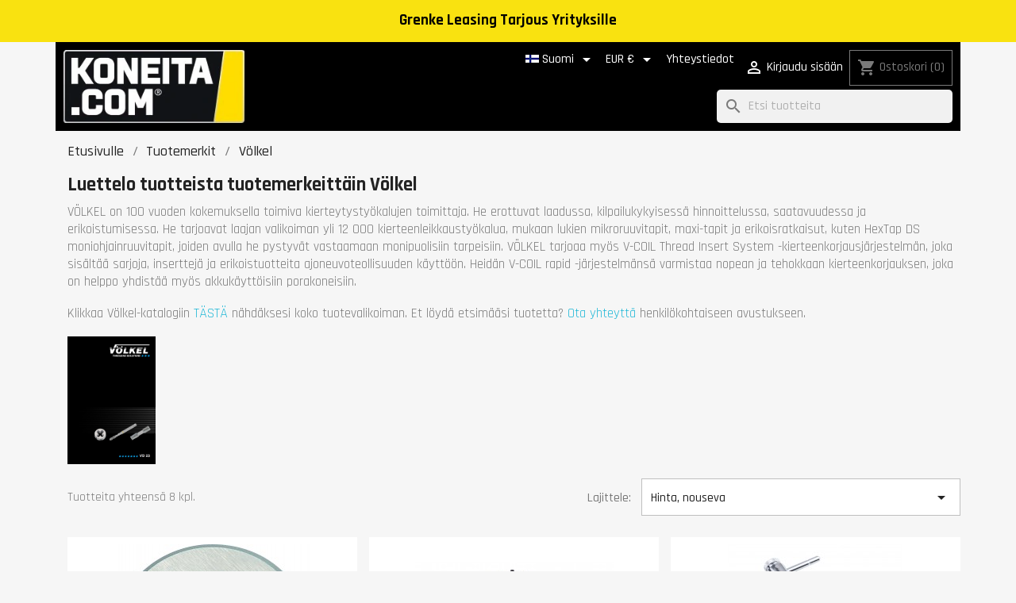

--- FILE ---
content_type: text/html; charset=utf-8
request_url: https://koneita.com/fi/brand/5-volkel
body_size: 14576
content:
<!doctype html>
<html lang="fi-FI">

  <head>
    
      
  <meta charset="utf-8">


  <meta http-equiv="x-ua-compatible" content="ie=edge">



  <title>Völkel Kierteytystyökalut - Koneita.com</title>
  <link rel="preconnect" href="https://fonts.googleapis.com">
  <link rel="preconnect" href="https://fonts.gstatic.com" crossorigin>
  <link href="https://fonts.googleapis.com/css2?family=Rajdhani:wght@300;400;500;600;700&display=swap" rel="stylesheet">
  
    <script data-keepinline="true">
    var cdcGtmApi = '//koneita.com/fi/module/cdc_googletagmanager/async';
    var ajaxShippingEvent = 1;
    var ajaxPaymentEvent = 1;

/* datalayer */
dataLayer = window.dataLayer || [];
    let cdcDatalayer = {"event":"manufacturer","pageCategory":"manufacturer","ecommerce":{"currency":"EUR"},"google_tag_params":{"ecomm_pagetype":"other"}};
    dataLayer.push(cdcDatalayer);

/* call to GTM Tag */
    (function(w,d,s,l,i){w[l]=w[l]||[];w[l].push({'gtm.start':
new Date().getTime(),event:'gtm.js'});var f=d.getElementsByTagName(s)[0],
j=d.createElement(s),dl=l!='dataLayer'?'&l='+l:'';j.async=true;j.src=
'https://analytics.koneita.com/odzuhbgl.js?id='+i+dl;f.parentNode.insertBefore(j,f);
})(window,document,'script','dataLayer','GTM-M36Q5S3');

/* async call to avoid cache system for dynamic data */
var cdcgtmreq = new XMLHttpRequest();
cdcgtmreq.onreadystatechange = function() {
    if (cdcgtmreq.readyState == XMLHttpRequest.DONE ) {
        if (cdcgtmreq.status == 200) {
          	var datalayerJs = cdcgtmreq.responseText;
            try {
                var datalayerObj = JSON.parse(datalayerJs);
                dataLayer = dataLayer || [];
                dataLayer.push(datalayerObj);
            } catch(e) {
               console.log("[CDCGTM] error while parsing json");
            }

                    }
        dataLayer.push({
          'event': 'datalayer_ready'
        });
    }
};
cdcgtmreq.open("GET", "//koneita.com/fi/module/cdc_googletagmanager/async?action=user" /*+ "?" + new Date().getTime()*/, true);
cdcgtmreq.setRequestHeader('X-Requested-With', 'XMLHttpRequest');
cdcgtmreq.send();
</script>
  
  <meta name="description" content="Laaja valikoima yli 12 000 kierteenleikkaustyökalua, mukaan lukien mikroruuvitapit, maxi-tapit ja erikoisratkaisut, kuten HexTap DS moniohjainruuvitapit, joiden avulla he pystyvät vastaamaan monipuolisiin tarpeisiin.">
  <meta name="keywords" content="">
        <link rel="canonical" href="https://koneita.com/fi/brand/5-volkel">
    
          <link rel="alternate" href="https://koneita.com/en/brand/5-volkel" hreflang="en-us">
          <link rel="alternate" href="https://koneita.com/fi/brand/5-volkel" hreflang="fi">
          <link rel="alternate" href="https://koneita.com/et/brand/5-volkel" hreflang="et-ee">
          <link rel="alternate" href="https://koneita.com/sv/brand/5-volkel" hreflang="sv-se">
          <link rel="alternate" href="https://koneita.com/lv/brand/5-volkel" hreflang="lv-lv">
          <link rel="alternate" href="https://koneita.com/lt/brand/5-volkel" hreflang="lt-lt">
          <link rel="alternate" href="https://koneita.com/da/brand/5-volkel" hreflang="da-dk">
      
  
  
    <script type="application/ld+json">
  {
    "@context": "https://schema.org",
    "@type": "Organization",
    "name" : "Koneita.com",
    "url" : "https://koneita.com/fi/"
         ,"logo": {
        "@type": "ImageObject",
        "url":"https://koneita.com/img/logo-1742208657.jpg"
      }
      }
</script>

<script type="application/ld+json">
  {
    "@context": "https://schema.org",
    "@type": "WebPage",
    "isPartOf": {
      "@type": "WebSite",
      "url":  "https://koneita.com/fi/",
      "name": "Koneita.com"
    },
    "name": "Völkel Kierteytystyökalut - Koneita.com",
    "url":  "https://koneita.com/fi/brand/5-volkel"
  }
</script>


  <script type="application/ld+json">
    {
      "@context": "https://schema.org",
      "@type": "BreadcrumbList",
      "itemListElement": [
                  {
            "@type": "ListItem",
            "position": 1,
            "name": "Etusivulle",
            "item": "https://koneita.com/fi/"
          },                  {
            "@type": "ListItem",
            "position": 2,
            "name": "Tuotemerkit",
            "item": "https://koneita.com/fi/manufacturers"
          },                  {
            "@type": "ListItem",
            "position": 3,
            "name": "Völkel",
            "item": "https://koneita.com/fi/brand/5-volkel"
          }              ]
    }
  </script>
  
  
  
  <script type="application/ld+json">
  {
    "@context": "https://schema.org",
    "@type": "ItemList",
    "itemListElement": [
          {
        "@type": "ListItem",
        "position": 1,
        "name": "Völkel Kierreleuka HSS",
        "url": "https://koneita.com/fi/kierteytys/2607-688-kierreleuka-hss.html#/380-kierreleuka-m10x15_din223"
      },          {
        "@type": "ListItem",
        "position": 2,
        "name": "Kierrepakan väännin",
        "url": "https://koneita.com/fi/voelkel/3432-2889-kierrepakan-vaeaennin.html#/1240-kierreleuka-size_38_x_14mm_m12_14"
      },          {
        "@type": "ListItem",
        "position": 3,
        "name": "Kierretapinväännin räikällä M3-M10 / 250mm",
        "url": "https://koneita.com/fi/kierretapit/2933-no10-m3-m10-kierretappivaeaentioe-raeikaellae-250mm-tap-holder-with-ratchet.html"
      },          {
        "@type": "ListItem",
        "position": 4,
        "name": "Völkel Konekierretappi, 150mm pitkä, Läpireiälle",
        "url": "https://koneita.com/fi/kierteytys/2614-754-konekierretappi-150mm-pitka-lapireialle.html#/407-kierretapin_koko-m8x125_din371"
      },          {
        "@type": "ListItem",
        "position": 5,
        "name": "Völkel Konekierretappi, 150mm pitkä, pohjareiälle",
        "url": "https://koneita.com/fi/kierteytys/2615-755-konekierretappi-150mm-pitka-pohjareialle.html#/402-kierretapin_koko-m10x15_din371"
      },          {
        "@type": "ListItem",
        "position": 6,
        "name": "M3-M10  Porakierretappisarja 7kpl",
        "url": "https://koneita.com/fi/voelkel/3367-reikajyrsinterasetti.html"
      },          {
        "@type": "ListItem",
        "position": 7,
        "name": "Völkel M3-M12 HSS-E Kierretappi-porasarja",
        "url": "https://koneita.com/fi/kierretapit/2233-m3-m12-hss-e-kierretappi-porasarja.html"
      },          {
        "@type": "ListItem",
        "position": 8,
        "name": "Völkel M3-M12 HSS-E Pohjakierretappi-porasarja",
        "url": "https://koneita.com/fi/kierretapit/2234-m3-m12-hss-e-pohjakierretappi-porasarja.html"
      }        ]
  }
</script>

  
  
    
  

  
    <meta property="og:title" content="Völkel Kierteytystyökalut - Koneita.com" />
    <meta property="og:description" content="Laaja valikoima yli 12 000 kierteenleikkaustyökalua, mukaan lukien mikroruuvitapit, maxi-tapit ja erikoisratkaisut, kuten HexTap DS moniohjainruuvitapit, joiden avulla he pystyvät vastaamaan monipuolisiin tarpeisiin." />
    <meta property="og:url" content="https://koneita.com/fi/brand/5-volkel" />
    <meta property="og:site_name" content="Koneita.com" />
    <meta property="og:type" content="website" />    



  <meta name="viewport" content="width=device-width, initial-scale=1">



  <link rel="icon" type="image/vnd.microsoft.icon" href="https://koneita.com/img/favicon.ico?1742208657">
  <link rel="shortcut icon" type="image/x-icon" href="https://koneita.com/img/favicon.ico?1742208657">



    <link rel="stylesheet" href="https://koneita.com/themes/child_classic/assets/cache/theme-a268b1259.css" type="text/css" media="all">




   
 

  <script type="text/javascript">
        var cb_isDesktop = 1;
        var klCustomer = null;
        var klarnapayment = {"interoperability":{"locale":"fi-FI","environment":"production","clientId":"K6759510"},"interoperabilityUrl":"https:\/\/koneita.com\/fi\/module\/klarnapayment\/interoperability"};
        var pixel_ids = "165119287566261";
        var pp_custom_add_to_cart = "";
        var pp_enhanced_cache = 0;
        var pp_event_debug = "0";
        var prestashop = {"cart":{"products":[],"totals":{"total":{"type":"total","label":"Yhteens\u00e4","amount":0,"value":"0,00\u00a0\u20ac"},"total_including_tax":{"type":"total","label":"Yhteens\u00e4 (sis. alv)","amount":0,"value":"0,00\u00a0\u20ac"},"total_excluding_tax":{"type":"total","label":"Yhteens\u00e4 (alv 0%)","amount":0,"value":"0,00\u00a0\u20ac"}},"subtotals":{"products":{"type":"products","label":"Summa","amount":0,"value":"0,00\u00a0\u20ac"},"discounts":null,"shipping":{"type":"shipping","label":"Toimitus","amount":0,"value":""},"tax":null},"products_count":0,"summary_string":"0 tuote(tta)","vouchers":{"allowed":1,"added":[]},"discounts":[],"minimalPurchase":0,"minimalPurchaseRequired":""},"currency":{"id":1,"name":"Euro","iso_code":"EUR","iso_code_num":"978","sign":"\u20ac"},"customer":{"lastname":"","firstname":"","email":"","birthday":"0000-00-00","newsletter":"0","newsletter_date_add":"0000-00-00 00:00:00","optin":"0","website":null,"company":null,"siret":null,"ape":null,"is_logged":false,"gender":{"type":null,"name":null},"addresses":[]},"country":{"id_zone":"2","id_currency":"0","call_prefix":"1","iso_code":"US","active":"0","contains_states":"1","need_identification_number":"0","need_zip_code":"1","zip_code_format":"NNNNN","display_tax_label":"0","name":{"1":"United States","2":"United States","3":"United States","4":"United States","5":"United States","6":"United States","7":"United States"},"id":21},"language":{"name":"Suomi (Finnish)","iso_code":"fi","locale":"fi-FI","language_code":"fi","active":"1","is_rtl":"0","date_format_lite":"Y-m-d","date_format_full":"Y-m-d H:i:s","id":2},"page":{"title":"","canonical":"https:\/\/koneita.com\/fi\/brand\/5-volkel","meta":{"title":"V\u00f6lkel Kierteytysty\u00f6kalut - Koneita.com","description":"Laaja valikoima yli 12 000 kierteenleikkausty\u00f6kalua, mukaan lukien mikroruuvitapit, maxi-tapit ja erikoisratkaisut, kuten HexTap DS moniohjainruuvitapit, joiden avulla he pystyv\u00e4t vastaamaan monipuolisiin tarpeisiin.","keywords":"","robots":"index"},"page_name":"manufacturer","body_classes":{"lang-fi":true,"lang-rtl":false,"country-US":true,"currency-EUR":true,"layout-full-width":true,"page-manufacturer":true,"tax-display-disabled":true,"page-customer-account":false,"manufacturer-id-5":true,"manufacturer-V\u00f6lkel":true},"admin_notifications":[],"password-policy":{"feedbacks":{"0":"Eritt\u00e4in heikko","1":"Heikko","2":"Keskim\u00e4\u00e4rin","3":"Vahva","4":"Eritt\u00e4in vahva","Straight rows of keys are easy to guess":"N\u00e4pp\u00e4imist\u00f6n vierekk\u00e4iset merkkijonot on helppo arvata","Short keyboard patterns are easy to guess":"Lyhyet n\u00e4pp\u00e4inkuviot on helppo arvata","Use a longer keyboard pattern with more turns":"K\u00e4yt\u00e4 pidemp\u00e4\u00e4 ja monimutkaisempaa salasanaa","Repeats like \"aaa\" are easy to guess":"Samat per\u00e4kk\u00e4iset merkit kuten 'aaa' ovat helppoja arvata","Repeats like \"abcabcabc\" are only slightly harder to guess than \"abc\"":"Toistot, kuten \"abcabcabc\" ovat vain hieman vaikeampi arvata kuin \"abc\"","Sequences like abc or 6543 are easy to guess":"Merkkijonot kuten \"abc\" tai \"6543\" ovat helposti arvattavissa","Recent years are easy to guess":"Viime vuodet on helppo arvata","Dates are often easy to guess":"P\u00e4iv\u00e4m\u00e4\u00e4r\u00e4t ovat usein helppoja arvata","This is a top-10 common password":"T\u00e4m\u00e4 on top-10 yleisin salasana","This is a top-100 common password":"T\u00e4m\u00e4 on top-100 yleisin salasana","This is a very common password":"T\u00e4m\u00e4 on hyvin yleinen salasana","This is similar to a commonly used password":"T\u00e4m\u00e4 on samankaltainen kuin yleisesti k\u00e4ytetty salasana","A word by itself is easy to guess":"Sana itsess\u00e4\u00e4n on helppo arvata","Names and surnames by themselves are easy to guess":"Nimet ja sukunimet itsess\u00e4\u00e4n on helppo arvata","Common names and surnames are easy to guess":"Yleiset nimet ja sukunimet ovat helppo arvata","Use a few words, avoid common phrases":"K\u00e4yt\u00e4 muutamia sanoja, v\u00e4lt\u00e4 yleisi\u00e4 lauseita","No need for symbols, digits, or uppercase letters":"Ei tarvitse symboleja, numeroita, tai isoja kirjaimia","Avoid repeated words and characters":"V\u00e4lt\u00e4 toistuvia sanoja ja merkkej\u00e4","Avoid sequences":"V\u00e4lt\u00e4 toistuvuutta","Avoid recent years":"V\u00e4lt\u00e4 viimeisi\u00e4 vuosia","Avoid years that are associated with you":"V\u00e4lt\u00e4 vuosia jotka liittyv\u00e4t sinuun","Avoid dates and years that are associated with you":"V\u00e4lt\u00e4 p\u00e4iv\u00e4m\u00e4\u00e4ri\u00e4 ja vuosia jotka liittyv\u00e4t sinuun","Capitalization doesn't help very much":"Ison kirjaimen asettaminen ei auta paljoa","All-uppercase is almost as easy to guess as all-lowercase":"Kaikki isolla kirjaimella on l\u00e4hes yht\u00e4 helppo arvata kuin kaikki pienill\u00e4 kirjaimilla","Reversed words aren't much harder to guess":"Takaperin kirjoitetut sanat eiv\u00e4t ole vaikeita arvata","Predictable substitutions like '@' instead of 'a' don't help very much":"Ennalta arvattavissa olevat vastineet kuten '@' sijaan 'a' eiv\u00e4t auta kovinkaan paljon","Add another word or two. Uncommon words are better.":"Lis\u00e4\u00e4 sana tai kaksi. Harvinaiset sanat ovat parempia."}}},"shop":{"name":"Koneita.com","logo":"https:\/\/koneita.com\/img\/logo-1742208657.jpg","stores_icon":"https:\/\/koneita.com\/img\/logo_stores.png","favicon":"https:\/\/koneita.com\/img\/favicon.ico"},"core_js_public_path":"\/themes\/","urls":{"base_url":"https:\/\/koneita.com\/","current_url":"https:\/\/koneita.com\/fi\/brand\/5-volkel","shop_domain_url":"https:\/\/koneita.com","img_ps_url":"https:\/\/koneita.com\/img\/","img_cat_url":"https:\/\/koneita.com\/img\/c\/","img_lang_url":"https:\/\/koneita.com\/img\/l\/","img_prod_url":"https:\/\/koneita.com\/img\/p\/","img_manu_url":"https:\/\/koneita.com\/img\/m\/","img_sup_url":"https:\/\/koneita.com\/img\/su\/","img_ship_url":"https:\/\/koneita.com\/img\/s\/","img_store_url":"https:\/\/koneita.com\/img\/st\/","img_col_url":"https:\/\/koneita.com\/img\/co\/","img_url":"https:\/\/koneita.com\/themes\/child_classic\/assets\/img\/","css_url":"https:\/\/koneita.com\/themes\/child_classic\/assets\/css\/","js_url":"https:\/\/koneita.com\/themes\/child_classic\/assets\/js\/","pic_url":"https:\/\/koneita.com\/upload\/","theme_assets":"https:\/\/koneita.com\/themes\/child_classic\/assets\/","theme_dir":"https:\/\/koneita.com\/themes\/child_classic\/","pages":{"address":"https:\/\/koneita.com\/fi\/address","addresses":"https:\/\/koneita.com\/fi\/addresses","authentication":"https:\/\/koneita.com\/fi\/login","manufacturer":"https:\/\/koneita.com\/fi\/manufacturers","cart":"https:\/\/koneita.com\/fi\/cart","category":"https:\/\/koneita.com\/fi\/index.php?controller=category","cms":"https:\/\/koneita.com\/fi\/index.php?controller=cms","contact":"https:\/\/koneita.com\/fi\/yhteydenottolomake","discount":"https:\/\/koneita.com\/fi\/discount","guest_tracking":"https:\/\/koneita.com\/fi\/guest-tracking","history":"https:\/\/koneita.com\/fi\/order-history","identity":"https:\/\/koneita.com\/fi\/identity","index":"https:\/\/koneita.com\/fi\/","my_account":"https:\/\/koneita.com\/fi\/my-account","order_confirmation":"https:\/\/koneita.com\/fi\/order-confirmation","order_detail":"https:\/\/koneita.com\/fi\/order-detail","order_follow":"https:\/\/koneita.com\/fi\/order-follow","order":"https:\/\/koneita.com\/fi\/order","order_return":"https:\/\/koneita.com\/fi\/index.php?controller=order-return","order_slip":"https:\/\/koneita.com\/fi\/order-slip","pagenotfound":"https:\/\/koneita.com\/fi\/page-not-found","password":"https:\/\/koneita.com\/fi\/password-recovery","pdf_invoice":"https:\/\/koneita.com\/fi\/pdf-lasku","pdf_order_return":"https:\/\/koneita.com\/fi\/index.php?controller=pdf-order-return","pdf_order_slip":"https:\/\/koneita.com\/fi\/pdf-order-slip","prices_drop":"https:\/\/koneita.com\/fi\/alennuksessa","product":"https:\/\/koneita.com\/fi\/index.php?controller=product","registration":"https:\/\/koneita.com\/fi\/index.php?controller=registration","search":"https:\/\/koneita.com\/fi\/search","sitemap":"https:\/\/koneita.com\/fi\/sivukartta","stores":"https:\/\/koneita.com\/fi\/myymalat","supplier":"https:\/\/koneita.com\/fi\/supplier","new_products":"https:\/\/koneita.com\/fi\/uudet-tuotteet","brands":"https:\/\/koneita.com\/fi\/manufacturers","register":"https:\/\/koneita.com\/fi\/index.php?controller=registration","order_login":"https:\/\/koneita.com\/fi\/order?login=1"},"alternative_langs":{"en-us":"https:\/\/koneita.com\/en\/brand\/5-volkel","fi":"https:\/\/koneita.com\/fi\/brand\/5-volkel","et-ee":"https:\/\/koneita.com\/et\/brand\/5-volkel","sv-se":"https:\/\/koneita.com\/sv\/brand\/5-volkel","lv-lv":"https:\/\/koneita.com\/lv\/brand\/5-volkel","lt-lt":"https:\/\/koneita.com\/lt\/brand\/5-volkel","da-dk":"https:\/\/koneita.com\/da\/brand\/5-volkel"},"actions":{"logout":"https:\/\/koneita.com\/fi\/?mylogout="},"no_picture_image":{"bySize":{"small_default":{"url":"https:\/\/koneita.com\/img\/p\/fi-default-small_default.jpg","width":98,"height":98},"cart_default":{"url":"https:\/\/koneita.com\/img\/p\/fi-default-cart_default.jpg","width":125,"height":125},"home_default":{"url":"https:\/\/koneita.com\/img\/p\/fi-default-home_default.jpg","width":250,"height":250},"medium_default":{"url":"https:\/\/koneita.com\/img\/p\/fi-default-medium_default.jpg","width":452,"height":452},"large_default":{"url":"https:\/\/koneita.com\/img\/p\/fi-default-large_default.jpg","width":800,"height":800}},"small":{"url":"https:\/\/koneita.com\/img\/p\/fi-default-small_default.jpg","width":98,"height":98},"medium":{"url":"https:\/\/koneita.com\/img\/p\/fi-default-home_default.jpg","width":250,"height":250},"large":{"url":"https:\/\/koneita.com\/img\/p\/fi-default-large_default.jpg","width":800,"height":800},"legend":""}},"configuration":{"display_taxes_label":false,"display_prices_tax_incl":true,"is_catalog":false,"show_prices":true,"opt_in":{"partner":false},"quantity_discount":{"type":"discount","label":"M\u00e4\u00e4r\u00e4alennus"},"voucher_enabled":1,"return_enabled":0},"field_required":[],"breadcrumb":{"links":[{"title":"Etusivulle","url":"https:\/\/koneita.com\/fi\/"},{"title":"Tuotemerkit","url":"https:\/\/koneita.com\/fi\/manufacturers"},{"title":"V\u00f6lkel","url":"https:\/\/koneita.com\/fi\/brand\/5-volkel"}],"count":3},"link":{"protocol_link":"https:\/\/","protocol_content":"https:\/\/"},"time":1768555363,"static_token":"6a0f109ba8f8e095f8d36e82d2b6f4d5","token":"b1cd523d6310ffd25dca703a67c451a1","debug":false};
        var psemailsubscription_subscription = "https:\/\/koneita.com\/fi\/module\/ps_emailsubscription\/subscription";
        var psr_icon_color = "#232323";
        var single_event_tracking = 0;
      </script>



  <script>
                var jprestaUpdateCartDirectly = 1;
                var jprestaUseCreativeElements = 0;
                </script><script>
pcRunDynamicModulesJs = function() {
// Autoconf - 2025-10-02T14:42:22+00:00
// blockwishlist
prestashop.customer=prestashop_pc.customer;

if (typeof productsAlreadyTagged != 'undefined' && Array.isArray(productsAlreadyTagged) && productsAlreadyTagged.length > 0) {
    productsAlreadyTagged.forEach(function (product) {
        if (!product || !product.id_product) {
            return; // skip if product is invalid
        }

        let selector = null;

        if (prestashop.page && prestashop.page.page_name === 'product') {
            // On product page: match only current product
            const currentProductId = document.getElementById('product_page_product_id')?.value;
            if (String(currentProductId) === String(product.id_product)) {
                selector = 'button.wishlist-button-add';
            } else {
                return; // not the current product
            }
        } else {
            // On other pages (listings, etc.)
            selector = `[data-id-product="${product.id_product}"] .wishlist-button-add`;
        }

        if (!selector) return;

        const elements = document.querySelectorAll(selector);
        elements.forEach(function (element) {
            const vueInstance = element.__vue__;
            if (vueInstance && typeof vueInstance.toggleCheck === 'function') {
                try {
                    // Mark as already in wishlist
                    vueInstance.toggleCheck();
                    // Assign wishlist id
                    vueInstance.idList = parseInt(product.id_wishlist) || null;
                } catch (e) {
                    console.error('Wishlist toggle failed:', e, product, element);
                }
            }
        });
    });
}


// ps_shoppingcart
// Cart is refreshed from HTML to be faster
// productcomments
if ($.fn.rating) $('input.star').rating();
if ($.fn.rating) $('.auto-submit-star').rating();
if ($.fn.fancybox) $('.open-comment-form').fancybox({'hideOnContentClick': false});
// ets_geolocation
$(document).on('click', '.ets_geo_btn_submit_apply', function(evt) {
  document.cookie = "jpresta_cache_context=;path=/;expires=Thu, 01 Jan 1970 00:00:00 GMT";
});
};</script>
<script
        defer
        data-environment='production'
        src='https://js.klarna.com/web-sdk/v1/klarna.js'
        data-client-instance-name="klarnapaymentsdkscript"
></script>




    
  </head>

  <body id="manufacturer" class="lang-fi country-us currency-eur layout-full-width page-manufacturer tax-display-disabled manufacturer-id-5 manufacturer-volkel hide-menu">

    
    
      <!-- Google Tag Manager (noscript) -->
<noscript><iframe src="https://www.googletagmanager.com/ns.html?id=GTM-M36Q5S3"
height="0" width="0" style="display:none;visibility:hidden"></iframe></noscript>
<!-- End Google Tag Manager (noscript) -->

    

    <main>
      
              

      <header id="header">
        
          
  <div class="header-banner">
    <div class="cb displayBanner clearfix" data-hook="displayBanner">
									<div class="cb-wrapper w-14 type-1" data-wrapper="14">
										<div id="cb-13" class="cb-item">
										<div class="cb-item-content">
																			<div class="custom-html">
								<div style="background-color: #f9e210; width: 100%; position: fixed; padding: 0.8em; z-index: 11; font-weight: bold; font-size: 120%; color: #555;"><span style="color: #010101;"><a href="https://koneita.com/fi/content/21-grenke-leasing-yrityksille"><span style="color: #010101;">Grenke Leasing Tarjous Yrityksille</span></a></span></div>
<div style="background-color: #f9e210; width: 100%; visibility: hidden; padding: 0.8em; font-weight: bold; font-size: 120%;">Grenke Leasing Tarjous Yrityksille</div>							</div>
											</div>
				</div>
								</div>
	</div>

  </div>


<div class='container'>
<div class='row'>
<div class='header-wrapper'>
  <div class="hidden-md-up" id="menu-icon">
    <span>Kieli: </span>
    <img class="lang-flag" src="https://koneita.com/img/l/2.jpg"/>
    <span style='text-transform: lowercase'>, Toimitus </span>
          <span>United States</span>
        <span style='text-transform: lowercase'>, Valuutta: </span>
    <span class='currency'>€</span>
    <a href='#' style='float: right; border-left: 1px solid #999; margin-left: 5px; padding-left: 7px;'><i class="material-icons d-inline">settings</i></a>
  </div>

  <div class="header-logo">
            
  <a href="https://koneita.com/fi/">
    <img
      class="logo img-fluid"
      src="https://koneita.com/img/logo-1742208657.jpg"
      alt="Koneita.com"
      width="271"
      height="110">
  </a>

        </div>

  <div class='display-nav1'><div>
    <div id="dyn696a03634e91d" class="dynhook pc_hookDisplayNav1_85" data-module="85" data-hook="DisplayNav1" data-hooktype="m" data-hookargs="altern=1^"><div class="loadingempty"></div></div> <div id="_desktop_language_selector">
 <div class="language-selector-wrapper">
   <span id="language-selector-label" class="hidden-md-up">Kieli:</span>
   <div class="language-selector dropdown js-dropdown">
     <button data-toggle="dropdown" class="hidden-sm-down btn-unstyle" aria-haspopup="true" aria-expanded="false" aria-label="Kielivalikko">
       <span class="expand-more"><img class="lang-flag" src="https://koneita.com/img/l/2.jpg"/> Suomi</span>
       <i class="material-icons expand-more">&#xE5C5;</i>
     </button>
     <ul class="dropdown-menu hidden-sm-down" aria-labelledby="language-selector-label">
                <li >
           <a href="https://koneita.com/en/brand/5-volkel" class="dropdown-item" data-iso-code="en"><img class="lang-flag" src="https://koneita.com/img/l/1.jpg" loading="lazy"/> English</a>
         </li>
                <li  class="current" >
           <a href="https://koneita.com/fi/brand/5-volkel" class="dropdown-item" data-iso-code="fi"><img class="lang-flag" src="https://koneita.com/img/l/2.jpg" loading="lazy"/> Suomi</a>
         </li>
                <li >
           <a href="https://koneita.com/et/brand/5-volkel" class="dropdown-item" data-iso-code="et"><img class="lang-flag" src="https://koneita.com/img/l/3.jpg" loading="lazy"/> Eesti keel</a>
         </li>
                <li >
           <a href="https://koneita.com/sv/brand/5-volkel" class="dropdown-item" data-iso-code="sv"><img class="lang-flag" src="https://koneita.com/img/l/4.jpg" loading="lazy"/> Svenska</a>
         </li>
                <li >
           <a href="https://koneita.com/lv/brand/5-volkel" class="dropdown-item" data-iso-code="lv"><img class="lang-flag" src="https://koneita.com/img/l/5.jpg" loading="lazy"/> Latviešu valoda</a>
         </li>
                <li >
           <a href="https://koneita.com/lt/brand/5-volkel" class="dropdown-item" data-iso-code="lt"><img class="lang-flag" src="https://koneita.com/img/l/6.jpg" loading="lazy"/> Lietuvių kalba</a>
         </li>
                <li >
           <a href="https://koneita.com/da/brand/5-volkel" class="dropdown-item" data-iso-code="da"><img class="lang-flag" src="https://koneita.com/img/l/7.jpg" loading="lazy"/> Dansk</a>
         </li>
            </ul>
     <select class="link hidden-md-up" aria-labelledby="language-selector-label">
                <option value="https://koneita.com/en/brand/5-volkel" data-iso-code="en">
           English
         </option>
                <option value="https://koneita.com/fi/brand/5-volkel" selected="selected" data-iso-code="fi">
           Suomi
         </option>
                <option value="https://koneita.com/et/brand/5-volkel" data-iso-code="et">
           Eesti keel
         </option>
                <option value="https://koneita.com/sv/brand/5-volkel" data-iso-code="sv">
           Svenska
         </option>
                <option value="https://koneita.com/lv/brand/5-volkel" data-iso-code="lv">
           Latviešu valoda
         </option>
                <option value="https://koneita.com/lt/brand/5-volkel" data-iso-code="lt">
           Lietuvių kalba
         </option>
                <option value="https://koneita.com/da/brand/5-volkel" data-iso-code="da">
           Dansk
         </option>
            </select>
   </div>
 </div>
</div>
<div id="_desktop_currency_selector">
  <div class="currency-selector dropdown js-dropdown">
    <span id="currency-selector-label">Valuutta:</span>
    <button data-toggle="dropdown" class="hidden-sm-down btn-unstyle" aria-haspopup="true" aria-expanded="false" aria-label="Valuuttavalikko">
      <span class="expand-more _gray-darker">EUR €</span>
      <i class="material-icons expand-more">&#xE5C5;</i>
    </button>
    <ul class="dropdown-menu hidden-sm-down" aria-labelledby="currency-selector-label">
              <li >
          <a title="Dansk krona" rel="nofollow" href="https://koneita.com/fi/brand/5-volkel?SubmitCurrency=1&amp;id_currency=3" class="dropdown-item">DKK</a>
        </li>
              <li  class="current" >
          <a title="Euro" rel="nofollow" href="https://koneita.com/fi/brand/5-volkel?SubmitCurrency=1&amp;id_currency=1" class="dropdown-item">EUR €</a>
        </li>
              <li >
          <a title="Svensk krona" rel="nofollow" href="https://koneita.com/fi/brand/5-volkel?SubmitCurrency=1&amp;id_currency=2" class="dropdown-item">SEK</a>
        </li>
          </ul>
    <select class="link hidden-md-up" aria-labelledby="currency-selector-label">
              <option value="https://koneita.com/fi/brand/5-volkel?SubmitCurrency=1&amp;id_currency=3">DKK</option>
              <option value="https://koneita.com/fi/brand/5-volkel?SubmitCurrency=1&amp;id_currency=1" selected="selected">EUR €</option>
              <option value="https://koneita.com/fi/brand/5-volkel?SubmitCurrency=1&amp;id_currency=2">SEK</option>
          </select>
  </div>
</div>
<div id="_desktop_contact_link">
  <div id="contact-link">
    <a href="//koneita.com/fi/content/9-yhteystiedot">Yhteystiedot</a>
  </div>
</div>

  </div></div>
  <div class='display-nav2'>
    <div id="dyn696a03635061c" class="dynhook pc_displayNav2_8" data-module="8" data-hook="displayNav2" data-hooktype="w" data-hookargs=""><div class="loadingempty"></div><div id="_desktop_user_info">
  <div class="user-info">
          <a
        href="https://koneita.com/fi/login?back=https%3A%2F%2Fkoneita.com%2Ffi%2Fbrand%2F5-volkel"
        title="Kirjaudu asiakastilillesi"
        rel="nofollow"
      >
        <i class="material-icons">&#xE7FF;</i>
        <span class="hidden-sm-down">Kirjaudu sisään</span>
      </a>
      </div>
</div>
</div><div id="_desktop_cart">
  <div class="blockcart cart-preview inactive" data-refresh-url="//koneita.com/fi/module/ps_shoppingcart/ajax">
    <div class="header">
              <i class="material-icons shopping-cart" aria-hidden="true">shopping_cart</i>
        <span class="hidden-sm-down">Ostoskori</span>
        <span class="cart-products-count">(0)</span>
          </div>
  </div>
</div>

  </div>

  <div id='menu-button'>
    <div></div>
    <div></div>
    <div></div>
  </div>

  <div class='search'>
    

<div class="menu js-top-menu position-static hidden-sm-down" id="_desktop_top_menu">
    
    
    <div class="clearfix"></div>
</div>
<div id="search_widget" class="search-widgets" data-search-controller-url="//koneita.com/fi/search">
  <form method="get" action="//koneita.com/fi/search">
    <input type="hidden" name="controller" value="search">
    <i class="material-icons search" aria-hidden="true">search</i>
    <input type="text" name="s" value="" placeholder="Etsi tuotteita" aria-label="Haku">
    <i class="clear close" aria-hidden="true"><div></div><div></div></i>
  </form>
</div>

  </div>

  


</div>

<div>

</div>

</div>
</div>
        
      </header>

      <section id="wrapper">
        
          
<aside id="notifications">
  <div class="notifications-container container">
    
    
    
      </div>
</aside>
        

        
        <div class="container">

          <div class="row">
            

            
  <div id="content-wrapper" class="js-content-wrapper col-xs-12">
    

    
      <nav data-depth="3" class="breadcrumb">
  <ol>
    
              
          <li>
                          <a href="https://koneita.com/fi/"><span>Etusivulle</span></a>
                      </li>
        
              
          <li>
                          <a href="https://koneita.com/fi/manufacturers"><span>Tuotemerkit</span></a>
                      </li>
        
              
          <li>
                          <span>Völkel</span>
                      </li>
        
          
  </ol>
</nav>
    

    
  <section id="main">

    
  <h1>Luettelo tuotteista tuotemerkeittäin Völkel</h1>
  <div id="manufacturer-short_description"></div>
  <div id="manufacturer-description"><p>VÖLKEL on 100 vuoden kokemuksella toimiva kierteytystyökalujen toimittaja. He erottuvat laadussa, kilpailukykyisessä hinnoittelussa, saatavuudessa ja erikoistumisessa. He tarjoavat laajan valikoiman yli 12 000 kierteenleikkaustyökalua, mukaan lukien mikroruuvitapit, maxi-tapit ja erikoisratkaisut, kuten HexTap DS moniohjainruuvitapit, joiden avulla he pystyvät vastaamaan monipuolisiin tarpeisiin. VÖLKEL tarjoaa myös V-COIL Thread Insert System -kierteenkorjausjärjestelmän, joka sisältää sarjoja, inserttejä ja erikoistuotteita ajoneuvoteollisuuden käyttöön. Heidän V-COIL rapid -järjestelmänsä varmistaa nopean ja tehokkaan kierteenkorjauksen, joka on helppo yhdistää myös akkukäyttöisiin porakoneisiin.</p>
<p>Klikkaa Völkel-katalogiin <a href="https://voelkel.com/media/8c/6a/0e/1675342445/VD%2023.pdf" target="_blank" rel="noreferrer noopener">TÄSTÄ </a>nähdäksesi koko tuotevalikoiman. Et löydä etsimääsi tuotetta? <a href="https://koneita.com/fi/content/9-yhteystiedot">Ota yhteyttä</a> henkilökohtaiseen avustukseen.</p>
<p><a href="https://voelkel.com/media/8c/6a/0e/1675342445/VD%2023.pdf" target="_blank" rel="noreferrer noopener"><img src="https://koneita.com/img/cms/Kuvat%C3%B5mmis%202023-05-12%20095942.jpg" alt="" width="111" height="161" /></a></p></div>


    
          
    
    

    <section id="products">
      
        
          <div id="js-product-list-top" class="row products-selection">
  <div class="col-lg-5 hidden-sm-down total-products">
          <p>Tuotteita yhteensä 8 kpl.</p>
      </div>
  <div class="col-lg-7">
    <div class="row sort-by-row">
      
        <span class="col-sm-3 col-md-5 hidden-sm-down sort-by">Lajittele:</span>
<div class="col-xs-12 col-sm-12 col-md-9 products-sort-order dropdown">
  <button
    class="btn-unstyle select-title"
    rel="nofollow"
    data-toggle="dropdown"
    aria-label="Lajittelu valinnan mukaan"
    aria-haspopup="true"
    aria-expanded="false">
    Hinta, nouseva    <i class="material-icons float-xs-right">&#xE5C5;</i>
  </button>
  <div class="dropdown-menu">
          <a
        rel="nofollow"
        href="https://koneita.com/fi/brand/5-volkel?order=product.position.asc"
        class="select-list js-search-link"
      >
        Merkitys
      </a>
          <a
        rel="nofollow"
        href="https://koneita.com/fi/brand/5-volkel?order=product.name.asc"
        class="select-list js-search-link"
      >
        Aakkosjärjestys
      </a>
          <a
        rel="nofollow"
        href="https://koneita.com/fi/brand/5-volkel?order=product.name.desc"
        class="select-list js-search-link"
      >
        Käänteinen aakkosjärjestys
      </a>
          <a
        rel="nofollow"
        href="https://koneita.com/fi/brand/5-volkel?order=product.price.asc"
        class="select-list current js-search-link"
      >
        Hinta, nouseva
      </a>
          <a
        rel="nofollow"
        href="https://koneita.com/fi/brand/5-volkel?order=product.price.desc"
        class="select-list js-search-link"
      >
        Hinta, laskeva
      </a>
      </div>
</div>
      
          </div>
  </div>
  <div class="col-sm-12 hidden-md-up text-sm-center showing">
    Näytetään 1-8 yht. 8 tuotteesta
  </div>
</div>
        

        
          <div class="hidden-sm-down">
            
          </div>
        

        
  <div id="js-product-list">
  
<div class="products">
             
 <div class="js-product product">
   <article class="product-miniature js-product-miniature" data-id-product="2607" data-id-product-attribute="688">

   
      <ul class="product-flags">
              </ul>
    

  

     <div class="thumbnail-container">
       <div class="thumbnail-top">
         
                        <a href="https://koneita.com/fi/kierteytys/2607-688-kierreleuka-hss.html#/380-kierreleuka-m10x15_din223" class="thumbnail product-thumbnail">
               <picture>
                                                   <img
                   src="https://koneita.com/9259-home_default/kierreleuka-hss.jpg"
                   alt="Völkel Kierreleuka HSS"
                   loading="lazy"
                   data-full-size-image-url="https://koneita.com/9259-large_default/kierreleuka-hss.jpg"
                 />
               </picture>
             </a>
                    
 
                </div>
      </div>
 
       <div class='product-description-wrapper'>
       <div class="product-description">
         
                        <h2 class="h3 product-title">Völkel Kierreleuka HSS</h2>
                    
 
         
         
                         
             <div class="product-price-and-shipping">
                
               
 
               <span class="price " aria-label="Hinta">
                                                     10,79 €
                                </span>
 
               
 
                            </div>
                    
 
          
         
           
         
       </div>
       </div>

      <section class="product-list-features features-">
              </section>
 
   </article>
 </div>
 
              
 <div class="js-product product">
   <article class="product-miniature js-product-miniature" data-id-product="3432" data-id-product-attribute="2889">

   
      <ul class="product-flags">
              </ul>
    

  

     <div class="thumbnail-container">
       <div class="thumbnail-top">
         
                        <a href="https://koneita.com/fi/voelkel/3432-2889-kierrepakan-vaeaennin.html#/1240-kierreleuka-size_38_x_14mm_m12_14" class="thumbnail product-thumbnail">
               <picture>
                                                   <img
                   src="https://koneita.com/14595-home_default/kierrepakan-vaeaennin.jpg"
                   alt="Kierrepakan väännin Völkel"
                   loading="lazy"
                   data-full-size-image-url="https://koneita.com/14595-large_default/kierrepakan-vaeaennin.jpg"
                 />
               </picture>
             </a>
                    
 
                </div>
      </div>
 
       <div class='product-description-wrapper'>
       <div class="product-description">
         
                        <h2 class="h3 product-title">Kierrepakan väännin</h2>
                    
 
         
         
                         
             <div class="product-price-and-shipping">
                
               
 
               <span class="price " aria-label="Hinta">
                                                     21,06 €
                                </span>
 
               
 
                            </div>
                    
 
          
         
           
         
       </div>
       </div>

      <section class="product-list-features features-">
              </section>
 
   </article>
 </div>
 
              
 <div class="js-product product">
   <article class="product-miniature js-product-miniature" data-id-product="2933" data-id-product-attribute="0">

   
      <ul class="product-flags">
              </ul>
    

  

     <div class="thumbnail-container">
       <div class="thumbnail-top">
         
                        <a href="https://koneita.com/fi/kierretapit/2933-no10-m3-m10-kierretappivaeaentioe-raeikaellae-250mm-tap-holder-with-ratchet.html" class="thumbnail product-thumbnail">
               <picture>
                                                   <img
                   src="https://koneita.com/14702-home_default/no10-m3-m10-kierretappivaeaentioe-raeikaellae-250mm-tap-holder-with-ratchet.jpg"
                   alt="Kierretapinväännin räikällä M3-M10 / 250mm"
                   loading="lazy"
                   data-full-size-image-url="https://koneita.com/14702-large_default/no10-m3-m10-kierretappivaeaentioe-raeikaellae-250mm-tap-holder-with-ratchet.jpg"
                 />
               </picture>
             </a>
                    
 
                </div>
      </div>
 
       <div class='product-description-wrapper'>
       <div class="product-description">
         
                        <h2 class="h3 product-title">Kierretapinväännin räikällä M3-M10 / 250mm</h2>
                    
 
         
         
                         
             <div class="product-price-and-shipping">
                
               
 
               <span class="price " aria-label="Hinta">
                                                     23,19 €
                                </span>
 
               
 
                            </div>
                    
 
          
         
           
         
       </div>
       </div>

      <section class="product-list-features features-">
              </section>
 
   </article>
 </div>
 
              
 <div class="js-product product">
   <article class="product-miniature js-product-miniature" data-id-product="2614" data-id-product-attribute="754">

   
      <ul class="product-flags">
              </ul>
    

  

     <div class="thumbnail-container">
       <div class="thumbnail-top">
         
                        <a href="https://koneita.com/fi/kierteytys/2614-754-konekierretappi-150mm-pitka-lapireialle.html#/407-kierretapin_koko-m8x125_din371" class="thumbnail product-thumbnail">
               <picture>
                                                   <img
                   src="https://koneita.com/9256-home_default/konekierretappi-150mm-pitka-lapireialle.jpg"
                   alt="Völkel Konekierretappi, 150mm pitkä, Läpireiälle"
                   loading="lazy"
                   data-full-size-image-url="https://koneita.com/9256-large_default/konekierretappi-150mm-pitka-lapireialle.jpg"
                 />
               </picture>
             </a>
                    
 
                </div>
      </div>
 
       <div class='product-description-wrapper'>
       <div class="product-description">
         
                        <h2 class="h3 product-title">Völkel Konekierretappi, 150mm pitkä, Läpireiälle</h2>
                    
 
         
         
                         
             <div class="product-price-and-shipping">
                
               
 
               <span class="price " aria-label="Hinta">
                                                     26,73 €
                                </span>
 
               
 
                            </div>
                    
 
          
         
           
         
       </div>
       </div>

      <section class="product-list-features features-">
              </section>
 
   </article>
 </div>
 
              
 <div class="js-product product">
   <article class="product-miniature js-product-miniature" data-id-product="2615" data-id-product-attribute="755">

   
      <ul class="product-flags">
              </ul>
    

  

     <div class="thumbnail-container">
       <div class="thumbnail-top">
         
                        <a href="https://koneita.com/fi/kierteytys/2615-755-konekierretappi-150mm-pitka-pohjareialle.html#/402-kierretapin_koko-m10x15_din371" class="thumbnail product-thumbnail">
               <picture>
                                                   <img
                   src="https://koneita.com/9257-home_default/konekierretappi-150mm-pitka-pohjareialle.jpg"
                   alt="Völkel Konekierretappi, 150mm pitkä, pohjareiälle"
                   loading="lazy"
                   data-full-size-image-url="https://koneita.com/9257-large_default/konekierretappi-150mm-pitka-pohjareialle.jpg"
                 />
               </picture>
             </a>
                    
 
                </div>
      </div>
 
       <div class='product-description-wrapper'>
       <div class="product-description">
         
                        <h2 class="h3 product-title">Völkel Konekierretappi, 150mm pitkä, pohjareiälle</h2>
                    
 
         
         
                         
             <div class="product-price-and-shipping">
                
               
 
               <span class="price " aria-label="Hinta">
                                                     37,65 €
                                </span>
 
               
 
                            </div>
                    
 
          
         
           
         
       </div>
       </div>

      <section class="product-list-features features-">
              </section>
 
   </article>
 </div>
 
              
 <div class="js-product product">
   <article class="product-miniature js-product-miniature" data-id-product="3367" data-id-product-attribute="0">

   
      <ul class="product-flags">
              </ul>
    

  

     <div class="thumbnail-container">
       <div class="thumbnail-top">
         
                        <a href="https://koneita.com/fi/voelkel/3367-reikajyrsinterasetti.html" class="thumbnail product-thumbnail">
               <picture>
                                                   <img
                   src="https://koneita.com/14168-home_default/reikajyrsinterasetti.jpg"
                   alt="Reikäjyrsinteräsetti 6 terää"
                   loading="lazy"
                   data-full-size-image-url="https://koneita.com/14168-large_default/reikajyrsinterasetti.jpg"
                 />
               </picture>
             </a>
                    
 
                </div>
      </div>
 
       <div class='product-description-wrapper'>
       <div class="product-description">
         
                        <h2 class="h3 product-title">M3-M10  Porakierretappisarja 7kpl</h2>
                    
 
         
         
                         
             <div class="product-price-and-shipping">
                
               
 
               <span class="price " aria-label="Hinta">
                                                     63,50 €
                                </span>
 
               
 
                            </div>
                    
 
          
         
           
         
       </div>
       </div>

      <section class="product-list-features features-">
              </section>
 
   </article>
 </div>
 
              
 <div class="js-product product">
   <article class="product-miniature js-product-miniature" data-id-product="2233" data-id-product-attribute="0">

   
      <ul class="product-flags">
              </ul>
    

  

     <div class="thumbnail-container">
       <div class="thumbnail-top">
         
                        <a href="https://koneita.com/fi/kierretapit/2233-m3-m12-hss-e-kierretappi-porasarja.html" class="thumbnail product-thumbnail">
               <picture>
                                                   <img
                   src="https://koneita.com/7893-home_default/m3-m12-hss-e-kierretappi-porasarja.jpg"
                   alt="M3-M12 HSS-E Kierretappi-porasarja"
                   loading="lazy"
                   data-full-size-image-url="https://koneita.com/7893-large_default/m3-m12-hss-e-kierretappi-porasarja.jpg"
                 />
               </picture>
             </a>
                    
 
                </div>
      </div>
 
       <div class='product-description-wrapper'>
       <div class="product-description">
         
                        <h2 class="h3 product-title">Völkel M3-M12 HSS-E Kierretappi-porasarja</h2>
                    
 
         
         
                         
             <div class="product-price-and-shipping">
                
               
 
               <span class="price " aria-label="Hinta">
                                                     94,13 €
                                </span>
 
               
 
                            </div>
                    
 
          
         
           
         
       </div>
       </div>

      <section class="product-list-features features-">
              </section>
 
   </article>
 </div>
 
              
 <div class="js-product product">
   <article class="product-miniature js-product-miniature" data-id-product="2234" data-id-product-attribute="0">

   
      <ul class="product-flags">
              </ul>
    

  

     <div class="thumbnail-container">
       <div class="thumbnail-top">
         
                        <a href="https://koneita.com/fi/kierretapit/2234-m3-m12-hss-e-pohjakierretappi-porasarja.html" class="thumbnail product-thumbnail">
               <picture>
                                                   <img
                   src="https://koneita.com/9326-home_default/m3-m12-hss-e-pohjakierretappi-porasarja.jpg"
                   alt="M3-M12 HSS-E Pohjakierretappi-porasarja"
                   loading="lazy"
                   data-full-size-image-url="https://koneita.com/9326-large_default/m3-m12-hss-e-pohjakierretappi-porasarja.jpg"
                 />
               </picture>
             </a>
                    
 
                </div>
      </div>
 
       <div class='product-description-wrapper'>
       <div class="product-description">
         
                        <h2 class="h3 product-title">Völkel M3-M12 HSS-E Pohjakierretappi-porasarja</h2>
                    
 
         
         
                         
             <div class="product-price-and-shipping">
                
               
 
               <span class="price " aria-label="Hinta">
                                                     107,89 €
                                </span>
 
               
 
                            </div>
                    
 
          
         
           
         
       </div>
       </div>

      <section class="product-list-features features-">
              </section>
 
   </article>
 </div>
 
     </div>

  
    <nav class="pagination">
  <div class="col-md-4">
    
      Näytetään 1-8 yht. 8 tuotteesta
    
  </div>

  <div class="col-md-6 offset-md-2 pr-0">
    
         
  </div>

</nav>
  

  <div class="hidden-md-up text-xs-right up">
    <a href="#header" class="btn btn-secondary">
      Takaisin ylös
      <i class="material-icons">&#xE316;</i>
    </a>
  </div>
</div>


        
          <div id="js-product-list-bottom"></div>
        

          </section>

    

    

  </section>

    
  </div>


            
          </div>
        </div>
        
      </section>

      <footer id="footer" class="js-footer">
        
          <div class="container">
  <div class="row">
    
      <div class="email_subscription block_newsletter" id="blockEmailSubscription_displayFooterBefore">
		
	<div class="klaviyo-form-THmrW3"></div>
	
	</div>

  <div class="block-social col-lg-4 col-md-12 col-sm-12">
    <ul>
          </ul>
  </div>


    
  </div>
</div>
<div class="footer-container">
  <div class="container hidden-md-up">
    <div class="row">
        <div class="col-md-12 wrapper links">
          <a class="h3 title" style="display: block; margin-bottom: 0" href="//koneita.com/fi/content/9-yhteystiedot">Yhteystiedot</a>
        </div>
    </div>
  </div>
  <div class="container">
    <div class="row">
      
        <div class="col-md-6 links">
  <div class="row">
      <div class="col-md-6 wrapper">
      <p class="h3 hidden-sm-down">Tuotteet</p>
      <div class="title clearfix hidden-md-up" data-target="#footer_sub_menu_1" data-toggle="collapse">
        <span class="h3">Tuotteet</span>
        <span class="float-xs-right">
          <span class="navbar-toggler collapse-icons">
            <i class="material-icons add">&#xE313;</i>
            <i class="material-icons remove">&#xE316;</i>
          </span>
        </span>
      </div>
      <ul id="footer_sub_menu_1" class="collapse">
                  <li>
            <a
                id="link-product-page-prices-drop-1"
                class="cms-page-link"
                href="https://koneita.com/fi/alennuksessa"
                title="Alennuksessa"
                            >
              Alennuksessa
            </a>
          </li>
                  <li>
            <a
                id="link-product-page-new-products-1"
                class="cms-page-link"
                href="https://koneita.com/fi/uudet-tuotteet"
                title="Uudet tuotteet"
                            >
              Uudet tuotteet
            </a>
          </li>
                  <li>
            <a
                id="link-product-page-best-sales-1"
                class="cms-page-link"
                href="https://koneita.com/fi/myydyimmat-tuoteet"
                title="Myydyimmät tuotteet"
                            >
              Myydyimmät tuotteet
            </a>
          </li>
              </ul>
    </div>
      <div class="col-md-6 wrapper">
      <p class="h3 hidden-sm-down">Yrityksemme</p>
      <div class="title clearfix hidden-md-up" data-target="#footer_sub_menu_2" data-toggle="collapse">
        <span class="h3">Yrityksemme</span>
        <span class="float-xs-right">
          <span class="navbar-toggler collapse-icons">
            <i class="material-icons add">&#xE313;</i>
            <i class="material-icons remove">&#xE316;</i>
          </span>
        </span>
      </div>
      <ul id="footer_sub_menu_2" class="collapse">
                  <li>
            <a
                id="link-cms-page-1-2"
                class="cms-page-link"
                href="https://koneita.com/fi/content/1-delivery"
                title="Toimitus"
                            >
              Toimitus
            </a>
          </li>
                  <li>
            <a
                id="link-cms-page-3-2"
                class="cms-page-link"
                href="https://koneita.com/fi/content/3-toimitus-ja-myyntiehdot"
                title="Yleiset toimitus- ja myyntiehdot"
                            >
              Yleiset toimitus- ja myyntiehdot
            </a>
          </li>
                  <li>
            <a
                id="link-cms-page-4-2"
                class="cms-page-link"
                href="https://koneita.com/fi/content/4-info"
                title="Tietoja yrityksestä koneita.com"
                            >
              Tietoa meistä
            </a>
          </li>
                  <li>
            <a
                id="link-cms-page-11-2"
                class="cms-page-link"
                href="https://koneita.com/fi/content/11-referenssit"
                title="referenssit"
                            >
              Referenssit
            </a>
          </li>
                  <li>
            <a
                id="link-cms-page-21-2"
                class="cms-page-link"
                href="https://koneita.com/fi/content/21-rahoitus-leasing-yrityksille"
                title="Grenke Leasing rahoitus"
                            >
              Rahoitus / Leasing yrityksille
            </a>
          </li>
                  <li>
            <a
                id="link-cms-page-18-2"
                class="cms-page-link"
                href="https://koneita.com/fi/content/18-black-friday-2025"
                title=""
                            >
              Black Friday 2025
            </a>
          </li>
                  <li>
            <a
                id="link-cms-page-9-2"
                class="cms-page-link"
                href="https://koneita.com/fi/content/9-yhteystiedot"
                title="yhteystiedot"
                            >
              Yhteystiedot
            </a>
          </li>
                  <li>
            <a
                id="link-cms-page-10-2"
                class="cms-page-link"
                href="https://koneita.com/fi/content/10-faq"
                title="Usein kysytyt kysymykset"
                            >
              FAQ / UKK
            </a>
          </li>
                  <li>
            <a
                id="link-static-page-contact-2"
                class="cms-page-link"
                href="https://koneita.com/fi/yhteydenottolomake"
                title="Yhteydenottolomake"
                            >
              Yhteydenottolomake
            </a>
          </li>
                  <li>
            <a
                id="link-static-page-sitemap-2"
                class="cms-page-link"
                href="https://koneita.com/fi/sivukartta"
                title="Sivukartta"
                            >
              Sivukartta
            </a>
          </li>
                  <li>
            <a
                id="link-static-page-stores-2"
                class="cms-page-link"
                href="https://koneita.com/fi/myymalat"
                title=""
                            >
              Myymälät
            </a>
          </li>
                  <li>
            <a
                id="link-custom-page-tietosuojalauseke-2"
                class="custom-page-link"
                href="https://koneita.com/fi/content/3-toimitus-ja-myyntiehdot#privacy"
                title=""
                            >
              Tietosuojalauseke
            </a>
          </li>
                  <li>
            <a
                id="link-custom-page-blog-2"
                class="custom-page-link"
                href="/fi/blog/latest"
                title=""
                            >
              Blog
            </a>
          </li>
              </ul>
    </div>
    </div>
</div>
<div id="block_myaccount_infos" class="col-md-3 links wrapper">
  <p class="h3 myaccount-title hidden-sm-down">
    <a class="text-uppercase" href="https://koneita.com/fi/my-account" rel="nofollow">
      Asiakastili
    </a>
  </p>
  <div class="title clearfix hidden-md-up" data-target="#footer_account_list" data-toggle="collapse">
    <span class="h3">Asiakastili</span>
    <span class="float-xs-right">
      <span class="navbar-toggler collapse-icons">
        <i class="material-icons add">&#xE313;</i>
        <i class="material-icons remove">&#xE316;</i>
      </span>
    </span>
  </div>
  <ul class="account-list collapse" id="footer_account_list">
            <li><a href="https://koneita.com/fi/guest-tracking" title="Tilauksen seuranta" rel="nofollow">Tilauksen seuranta</a></li>
        <li><a href="https://koneita.com/fi/my-account" title="Kirjaudu asiakastilillesi" rel="nofollow">Kirjaudu sisään</a></li>
        <li><a href="https://koneita.com/fi/index.php?controller=registration" title="Luo tili" rel="nofollow">Luo tili</a></li>
        <li class="col-lg-4 col-md-6 col-sm-6 col-xs-12" >
    <a id="author-blog-comment-link" href="https://koneita.com/fi/module/ets_blog/comments" title="My blog comments">
        <span class="link-item">
            <span class="ss_icon_group">
                <i class="fa fa-comments"></i>
            </span>
            My blog comments
        </span>
    </a>
</li> 
       
	</ul>
</div>
<div class="block-contact col-md-3 links wrapper">
  <div class="title clearfix hidden-md-up" data-target="#contact-infos" data-toggle="collapse">
    <span class="h3">Yhteystiedot</span>
    <span class="float-xs-right">
      <span class="navbar-toggler collapse-icons">
        <i class="material-icons add">keyboard_arrow_down</i>
        <i class="material-icons remove">keyboard_arrow_up</i>
      </span>
    </span>
  </div>

  <p class="h4 text-uppercase block-contact-title hidden-sm-down">Yhteystiedot</p>
  <div id="contact-infos" class="collapse">
          Koneita.com<br />Rullatie 6<br />60510 Seinäjoki<br />Suomi
              <br>
                            Soita: <span>+358 6 433 3888</span>
                                  <br>
                Email us: <a href="mailto:info@koneita.com" class="dropdown">info@koneita.com</a>
      	  <br><span>Y-tunnus: 3232468-3</span>
      </div>
</div>

      
    </div>
    <div class="row">
      
        
      
    </div>
    <div class="row">
      <div class="col-md-12">
        <p class="text-sm-center">
          
              © 2026 - Koneita.com / Utec Oy
          
        </p>
      </div>
    </div>
  </div>
</div>
        
      </footer>

    </main>

    
      
<template id="password-feedback">
  <div
    class="password-strength-feedback mt-1"
    style="display: none;"
  >
    <div class="progress-container">
      <div class="progress mb-1">
        <div class="progress-bar" role="progressbar" value="50" aria-valuemin="0" aria-valuemax="100"></div>
      </div>
    </div>
    <script type="text/javascript" class="js-hint-password">
              {"0":"Eritt\u00e4in heikko","1":"Heikko","2":"Keskim\u00e4\u00e4rin","3":"Vahva","4":"Eritt\u00e4in vahva","Straight rows of keys are easy to guess":"N\u00e4pp\u00e4imist\u00f6n vierekk\u00e4iset merkkijonot on helppo arvata","Short keyboard patterns are easy to guess":"Lyhyet n\u00e4pp\u00e4inkuviot on helppo arvata","Use a longer keyboard pattern with more turns":"K\u00e4yt\u00e4 pidemp\u00e4\u00e4 ja monimutkaisempaa salasanaa","Repeats like \"aaa\" are easy to guess":"Samat per\u00e4kk\u00e4iset merkit kuten 'aaa' ovat helppoja arvata","Repeats like \"abcabcabc\" are only slightly harder to guess than \"abc\"":"Toistot, kuten \"abcabcabc\" ovat vain hieman vaikeampi arvata kuin \"abc\"","Sequences like abc or 6543 are easy to guess":"Merkkijonot kuten \"abc\" tai \"6543\" ovat helposti arvattavissa","Recent years are easy to guess":"Viime vuodet on helppo arvata","Dates are often easy to guess":"P\u00e4iv\u00e4m\u00e4\u00e4r\u00e4t ovat usein helppoja arvata","This is a top-10 common password":"T\u00e4m\u00e4 on top-10 yleisin salasana","This is a top-100 common password":"T\u00e4m\u00e4 on top-100 yleisin salasana","This is a very common password":"T\u00e4m\u00e4 on hyvin yleinen salasana","This is similar to a commonly used password":"T\u00e4m\u00e4 on samankaltainen kuin yleisesti k\u00e4ytetty salasana","A word by itself is easy to guess":"Sana itsess\u00e4\u00e4n on helppo arvata","Names and surnames by themselves are easy to guess":"Nimet ja sukunimet itsess\u00e4\u00e4n on helppo arvata","Common names and surnames are easy to guess":"Yleiset nimet ja sukunimet ovat helppo arvata","Use a few words, avoid common phrases":"K\u00e4yt\u00e4 muutamia sanoja, v\u00e4lt\u00e4 yleisi\u00e4 lauseita","No need for symbols, digits, or uppercase letters":"Ei tarvitse symboleja, numeroita, tai isoja kirjaimia","Avoid repeated words and characters":"V\u00e4lt\u00e4 toistuvia sanoja ja merkkej\u00e4","Avoid sequences":"V\u00e4lt\u00e4 toistuvuutta","Avoid recent years":"V\u00e4lt\u00e4 viimeisi\u00e4 vuosia","Avoid years that are associated with you":"V\u00e4lt\u00e4 vuosia jotka liittyv\u00e4t sinuun","Avoid dates and years that are associated with you":"V\u00e4lt\u00e4 p\u00e4iv\u00e4m\u00e4\u00e4ri\u00e4 ja vuosia jotka liittyv\u00e4t sinuun","Capitalization doesn't help very much":"Ison kirjaimen asettaminen ei auta paljoa","All-uppercase is almost as easy to guess as all-lowercase":"Kaikki isolla kirjaimella on l\u00e4hes yht\u00e4 helppo arvata kuin kaikki pienill\u00e4 kirjaimilla","Reversed words aren't much harder to guess":"Takaperin kirjoitetut sanat eiv\u00e4t ole vaikeita arvata","Predictable substitutions like '@' instead of 'a' don't help very much":"Ennalta arvattavissa olevat vastineet kuten '@' sijaan 'a' eiv\u00e4t auta kovinkaan paljon","Add another word or two. Uncommon words are better.":"Lis\u00e4\u00e4 sana tai kaksi. Harvinaiset sanat ovat parempia."}
          </script>

    <div class="password-strength-text"></div>
    <div class="password-requirements">
      <p class="password-requirements-length" data-translation="Syötä salasana joka sisältää %s - %s merkkiä">
        <i class="material-icons">check_circle</i>
        <span></span>
      </p>
      <p class="password-requirements-score" data-translation="Salasana on: %s">
        <i class="material-icons">check_circle</i>
        <span></span>
      </p>
    </div>
  </div>
</template>
       
   <script type="text/javascript" src="https://koneita.com/themes/child_classic/assets/cache/bottom-f098d3258.js" ></script>
  <script type="text/javascript" src="https://static.klaviyo.com/onsite/js/UuC8nQ/klaviyo.js" async></script>


    

    
      <div id="dyn696a03635978e" class="dynhook pc_hookDisplayBeforeBodyClosingTag_54" data-module="54" data-hook="DisplayBeforeBodyClosingTag" data-hooktype="m" data-hookargs="altern=1^"><div class="loadingempty"></div></div>
    


          
        <script src="https://chat.askly.me/cw/chat/latest.js" tw-client-key="1plpcxlvqhgvprl8bdeg6wss" async></script>
      
    
    
      <link rel="stylesheet" type="text/css" href="//cdn.jsdelivr.net/npm/slick-carousel@1.8.1/slick/slick.css"/>
      <link rel="stylesheet" type="text/css" href="//cdn.jsdelivr.net/npm/slick-carousel@1.8.1/slick/slick-theme.css"/>
      <script type="text/javascript" src="//cdn.jsdelivr.net/npm/slick-carousel@1.8.1/slick/slick.min.js"></script>
      <script type="text/javascript">
        $('#index .featured-products .products')
          .css('display', 'block')
          .slick({
            infinite: true,
            speed: 300,
            slidesToShow: 3,
            slidesToScroll: 3,
            autoplay: true,
            autoPlaySpeed: 10000,
            responsive: [
              {
                breakpoint: 992,
                settings: {
                  slidesToShow: 2,
                  slidesToScroll: 2,
                }
              },
              {
                breakpoint: 576,
                settings: {
                  slidesToShow: 1,
                  slidesToScroll: 1
                }
              }
            ]
          });
      </script>
  </body>

</html>

--- FILE ---
content_type: text/html; charset=utf-8
request_url: https://koneita.com/fi/module/cdc_googletagmanager/async?action=user
body_size: 1469
content:
{"event":"async","ecommerce":{"currency":"EUR"},"userLogged":0,"userId":"guest_159145"}

--- FILE ---
content_type: text/html;charset=utf-8
request_url: https://koneita.com/fi/brand/5-volkel?ajax=1&page_cache_dynamics_mods=1&action=refresh_dynamic_mods&stats
body_size: 4274
content:
{"js":"<script type=\"text\/javascript\">\nvar cb_isDesktop = 1;\nvar comparedProductsIds = null;\nvar isGuest = false;\nvar isLogged = false;\nvar klarnapayment = {\"interoperability\":{\"locale\":\"fi-FI\",\"environment\":\"production\",\"clientId\":\"K6759510\"},\"interoperabilityUrl\":\"https:\\\/\\\/koneita.com\\\/fi\\\/module\\\/klarnapayment\\\/interoperability\"};\nvar prestashop_pc = {\"cart\":{\"products\":[],\"totals\":{\"total\":{\"type\":\"total\",\"label\":\"Yhteens\\u00e4\",\"amount\":0,\"value\":\"0,00\\u00a0\\u20ac\"},\"total_including_tax\":{\"type\":\"total\",\"label\":\"Yhteens\\u00e4 (sis. alv)\",\"amount\":0,\"value\":\"0,00\\u00a0\\u20ac\"},\"total_excluding_tax\":{\"type\":\"total\",\"label\":\"Yhteens\\u00e4 (alv 0%)\",\"amount\":0,\"value\":\"0,00\\u00a0\\u20ac\"}},\"subtotals\":{\"products\":{\"type\":\"products\",\"label\":\"Summa\",\"amount\":0,\"value\":\"0,00\\u00a0\\u20ac\"},\"discounts\":null,\"shipping\":{\"type\":\"shipping\",\"label\":\"Toimitus\",\"amount\":0,\"value\":\"\"},\"tax\":null},\"products_count\":0,\"summary_string\":\"0 tuote(tta)\",\"vouchers\":{\"allowed\":1,\"added\":[]},\"discounts\":[],\"minimalPurchase\":0,\"minimalPurchaseRequired\":\"\"},\"currency\":{\"id\":1,\"name\":\"Euro\",\"iso_code\":\"EUR\",\"iso_code_num\":\"978\",\"sign\":\"\\u20ac\"},\"customer\":{\"lastname\":null,\"firstname\":null,\"email\":null,\"birthday\":null,\"newsletter\":null,\"newsletter_date_add\":null,\"optin\":null,\"website\":null,\"company\":null,\"siret\":null,\"ape\":null,\"is_logged\":false,\"gender\":{\"type\":null,\"name\":null},\"addresses\":[]},\"country\":{\"id_zone\":\"2\",\"id_currency\":\"0\",\"call_prefix\":\"1\",\"iso_code\":\"US\",\"active\":\"0\",\"contains_states\":\"1\",\"need_identification_number\":\"0\",\"need_zip_code\":\"1\",\"zip_code_format\":\"NNNNN\",\"display_tax_label\":\"0\",\"name\":{\"1\":\"United States\",\"2\":\"United States\",\"3\":\"United States\",\"4\":\"United States\",\"5\":\"United States\",\"6\":\"United States\",\"7\":\"United States\"},\"id\":21},\"language\":{\"name\":\"Suomi (Finnish)\",\"iso_code\":\"fi\",\"locale\":\"fi-FI\",\"language_code\":\"fi\",\"active\":\"1\",\"is_rtl\":\"0\",\"date_format_lite\":\"Y-m-d\",\"date_format_full\":\"Y-m-d H:i:s\",\"id\":2},\"page\":{\"title\":\"\",\"canonical\":\"https:\\\/\\\/koneita.com\\\/fi\\\/brand\\\/5-volkel\",\"meta\":{\"title\":\"V\\u00f6lkel Kierteytysty\\u00f6kalut - Koneita.com\",\"description\":\"Laaja valikoima yli 12 000 kierteenleikkausty\\u00f6kalua, mukaan lukien mikroruuvitapit, maxi-tapit ja erikoisratkaisut, kuten HexTap DS moniohjainruuvitapit, joiden avulla he pystyv\\u00e4t vastaamaan monipuolisiin tarpeisiin.\",\"keywords\":\"\",\"robots\":\"index\"},\"page_name\":\"manufacturer\",\"body_classes\":{\"lang-fi\":true,\"lang-rtl\":false,\"country-US\":true,\"currency-EUR\":true,\"layout-full-width\":true,\"page-manufacturer\":true,\"tax-display-disabled\":true,\"page-customer-account\":false,\"manufacturer-id-5\":true,\"manufacturer-V\\u00f6lkel\":true},\"admin_notifications\":[],\"password-policy\":{\"feedbacks\":{\"0\":\"Eritt\\u00e4in heikko\",\"1\":\"Heikko\",\"2\":\"Keskim\\u00e4\\u00e4rin\",\"3\":\"Vahva\",\"4\":\"Eritt\\u00e4in vahva\",\"Straight rows of keys are easy to guess\":\"N\\u00e4pp\\u00e4imist\\u00f6n vierekk\\u00e4iset merkkijonot on helppo arvata\",\"Short keyboard patterns are easy to guess\":\"Lyhyet n\\u00e4pp\\u00e4inkuviot on helppo arvata\",\"Use a longer keyboard pattern with more turns\":\"K\\u00e4yt\\u00e4 pidemp\\u00e4\\u00e4 ja monimutkaisempaa salasanaa\",\"Repeats like \\\"aaa\\\" are easy to guess\":\"Samat per\\u00e4kk\\u00e4iset merkit kuten 'aaa' ovat helppoja arvata\",\"Repeats like \\\"abcabcabc\\\" are only slightly harder to guess than \\\"abc\\\"\":\"Toistot, kuten \\\"abcabcabc\\\" ovat vain hieman vaikeampi arvata kuin \\\"abc\\\"\",\"Sequences like abc or 6543 are easy to guess\":\"Merkkijonot kuten \\\"abc\\\" tai \\\"6543\\\" ovat helposti arvattavissa\",\"Recent years are easy to guess\":\"Viime vuodet on helppo arvata\",\"Dates are often easy to guess\":\"P\\u00e4iv\\u00e4m\\u00e4\\u00e4r\\u00e4t ovat usein helppoja arvata\",\"This is a top-10 common password\":\"T\\u00e4m\\u00e4 on top-10 yleisin salasana\",\"This is a top-100 common password\":\"T\\u00e4m\\u00e4 on top-100 yleisin salasana\",\"This is a very common password\":\"T\\u00e4m\\u00e4 on hyvin yleinen salasana\",\"This is similar to a commonly used password\":\"T\\u00e4m\\u00e4 on samankaltainen kuin yleisesti k\\u00e4ytetty salasana\",\"A word by itself is easy to guess\":\"Sana itsess\\u00e4\\u00e4n on helppo arvata\",\"Names and surnames by themselves are easy to guess\":\"Nimet ja sukunimet itsess\\u00e4\\u00e4n on helppo arvata\",\"Common names and surnames are easy to guess\":\"Yleiset nimet ja sukunimet ovat helppo arvata\",\"Use a few words, avoid common phrases\":\"K\\u00e4yt\\u00e4 muutamia sanoja, v\\u00e4lt\\u00e4 yleisi\\u00e4 lauseita\",\"No need for symbols, digits, or uppercase letters\":\"Ei tarvitse symboleja, numeroita, tai isoja kirjaimia\",\"Avoid repeated words and characters\":\"V\\u00e4lt\\u00e4 toistuvia sanoja ja merkkej\\u00e4\",\"Avoid sequences\":\"V\\u00e4lt\\u00e4 toistuvuutta\",\"Avoid recent years\":\"V\\u00e4lt\\u00e4 viimeisi\\u00e4 vuosia\",\"Avoid years that are associated with you\":\"V\\u00e4lt\\u00e4 vuosia jotka liittyv\\u00e4t sinuun\",\"Avoid dates and years that are associated with you\":\"V\\u00e4lt\\u00e4 p\\u00e4iv\\u00e4m\\u00e4\\u00e4ri\\u00e4 ja vuosia jotka liittyv\\u00e4t sinuun\",\"Capitalization doesn't help very much\":\"Ison kirjaimen asettaminen ei auta paljoa\",\"All-uppercase is almost as easy to guess as all-lowercase\":\"Kaikki isolla kirjaimella on l\\u00e4hes yht\\u00e4 helppo arvata kuin kaikki pienill\\u00e4 kirjaimilla\",\"Reversed words aren't much harder to guess\":\"Takaperin kirjoitetut sanat eiv\\u00e4t ole vaikeita arvata\",\"Predictable substitutions like '@' instead of 'a' don't help very much\":\"Ennalta arvattavissa olevat vastineet kuten '@' sijaan 'a' eiv\\u00e4t auta kovinkaan paljon\",\"Add another word or two. Uncommon words are better.\":\"Lis\\u00e4\\u00e4 sana tai kaksi. Harvinaiset sanat ovat parempia.\"}}},\"shop\":{\"name\":\"Koneita.com\",\"logo\":\"https:\\\/\\\/koneita.com\\\/img\\\/logo-1742208657.jpg\",\"stores_icon\":\"https:\\\/\\\/koneita.com\\\/img\\\/logo_stores.png\",\"favicon\":\"https:\\\/\\\/koneita.com\\\/img\\\/favicon.ico\"},\"core_js_public_path\":\"\\\/themes\\\/\",\"urls\":{\"base_url\":\"https:\\\/\\\/koneita.com\\\/\",\"current_url\":\"https:\\\/\\\/koneita.com\\\/fi\\\/brand\\\/5-volkel?ajax=1&page_cache_dynamics_mods=1&action=refresh_dynamic_mods&stats\",\"shop_domain_url\":\"https:\\\/\\\/koneita.com\",\"img_ps_url\":\"https:\\\/\\\/koneita.com\\\/img\\\/\",\"img_cat_url\":\"https:\\\/\\\/koneita.com\\\/img\\\/c\\\/\",\"img_lang_url\":\"https:\\\/\\\/koneita.com\\\/img\\\/l\\\/\",\"img_prod_url\":\"https:\\\/\\\/koneita.com\\\/img\\\/p\\\/\",\"img_manu_url\":\"https:\\\/\\\/koneita.com\\\/img\\\/m\\\/\",\"img_sup_url\":\"https:\\\/\\\/koneita.com\\\/img\\\/su\\\/\",\"img_ship_url\":\"https:\\\/\\\/koneita.com\\\/img\\\/s\\\/\",\"img_store_url\":\"https:\\\/\\\/koneita.com\\\/img\\\/st\\\/\",\"img_col_url\":\"https:\\\/\\\/koneita.com\\\/img\\\/co\\\/\",\"img_url\":\"https:\\\/\\\/koneita.com\\\/themes\\\/child_classic\\\/assets\\\/img\\\/\",\"css_url\":\"https:\\\/\\\/koneita.com\\\/themes\\\/child_classic\\\/assets\\\/css\\\/\",\"js_url\":\"https:\\\/\\\/koneita.com\\\/themes\\\/child_classic\\\/assets\\\/js\\\/\",\"pic_url\":\"https:\\\/\\\/koneita.com\\\/upload\\\/\",\"theme_assets\":\"https:\\\/\\\/koneita.com\\\/themes\\\/child_classic\\\/assets\\\/\",\"theme_dir\":\"https:\\\/\\\/koneita.com\\\/themes\\\/child_classic\\\/\",\"pages\":{\"address\":\"https:\\\/\\\/koneita.com\\\/fi\\\/address\",\"addresses\":\"https:\\\/\\\/koneita.com\\\/fi\\\/addresses\",\"authentication\":\"https:\\\/\\\/koneita.com\\\/fi\\\/login\",\"manufacturer\":\"https:\\\/\\\/koneita.com\\\/fi\\\/manufacturers\",\"cart\":\"https:\\\/\\\/koneita.com\\\/fi\\\/cart\",\"category\":\"https:\\\/\\\/koneita.com\\\/fi\\\/index.php?controller=category\",\"cms\":\"https:\\\/\\\/koneita.com\\\/fi\\\/index.php?controller=cms\",\"contact\":\"https:\\\/\\\/koneita.com\\\/fi\\\/yhteydenottolomake\",\"discount\":\"https:\\\/\\\/koneita.com\\\/fi\\\/discount\",\"guest_tracking\":\"https:\\\/\\\/koneita.com\\\/fi\\\/guest-tracking\",\"history\":\"https:\\\/\\\/koneita.com\\\/fi\\\/order-history\",\"identity\":\"https:\\\/\\\/koneita.com\\\/fi\\\/identity\",\"index\":\"https:\\\/\\\/koneita.com\\\/fi\\\/\",\"my_account\":\"https:\\\/\\\/koneita.com\\\/fi\\\/my-account\",\"order_confirmation\":\"https:\\\/\\\/koneita.com\\\/fi\\\/order-confirmation\",\"order_detail\":\"https:\\\/\\\/koneita.com\\\/fi\\\/order-detail\",\"order_follow\":\"https:\\\/\\\/koneita.com\\\/fi\\\/order-follow\",\"order\":\"https:\\\/\\\/koneita.com\\\/fi\\\/order\",\"order_return\":\"https:\\\/\\\/koneita.com\\\/fi\\\/index.php?controller=order-return\",\"order_slip\":\"https:\\\/\\\/koneita.com\\\/fi\\\/order-slip\",\"pagenotfound\":\"https:\\\/\\\/koneita.com\\\/fi\\\/page-not-found\",\"password\":\"https:\\\/\\\/koneita.com\\\/fi\\\/password-recovery\",\"pdf_invoice\":\"https:\\\/\\\/koneita.com\\\/fi\\\/pdf-lasku\",\"pdf_order_return\":\"https:\\\/\\\/koneita.com\\\/fi\\\/index.php?controller=pdf-order-return\",\"pdf_order_slip\":\"https:\\\/\\\/koneita.com\\\/fi\\\/pdf-order-slip\",\"prices_drop\":\"https:\\\/\\\/koneita.com\\\/fi\\\/alennuksessa\",\"product\":\"https:\\\/\\\/koneita.com\\\/fi\\\/index.php?controller=product\",\"registration\":\"https:\\\/\\\/koneita.com\\\/fi\\\/index.php?controller=registration\",\"search\":\"https:\\\/\\\/koneita.com\\\/fi\\\/search\",\"sitemap\":\"https:\\\/\\\/koneita.com\\\/fi\\\/sivukartta\",\"stores\":\"https:\\\/\\\/koneita.com\\\/fi\\\/myymalat\",\"supplier\":\"https:\\\/\\\/koneita.com\\\/fi\\\/supplier\",\"new_products\":\"https:\\\/\\\/koneita.com\\\/fi\\\/uudet-tuotteet\",\"brands\":\"https:\\\/\\\/koneita.com\\\/fi\\\/manufacturers\",\"register\":\"https:\\\/\\\/koneita.com\\\/fi\\\/index.php?controller=registration\",\"order_login\":\"https:\\\/\\\/koneita.com\\\/fi\\\/order?login=1\"},\"alternative_langs\":{\"en-us\":\"https:\\\/\\\/koneita.com\\\/en\\\/brand\\\/5-volkel\",\"fi\":\"https:\\\/\\\/koneita.com\\\/fi\\\/brand\\\/5-volkel\",\"et-ee\":\"https:\\\/\\\/koneita.com\\\/et\\\/brand\\\/5-volkel\",\"sv-se\":\"https:\\\/\\\/koneita.com\\\/sv\\\/brand\\\/5-volkel\",\"lv-lv\":\"https:\\\/\\\/koneita.com\\\/lv\\\/brand\\\/5-volkel\",\"lt-lt\":\"https:\\\/\\\/koneita.com\\\/lt\\\/brand\\\/5-volkel\",\"da-dk\":\"https:\\\/\\\/koneita.com\\\/da\\\/brand\\\/5-volkel\"},\"actions\":{\"logout\":\"https:\\\/\\\/koneita.com\\\/fi\\\/?mylogout=\"},\"no_picture_image\":{\"bySize\":{\"small_default\":{\"url\":\"https:\\\/\\\/koneita.com\\\/img\\\/p\\\/fi-default-small_default.jpg\",\"width\":98,\"height\":98},\"cart_default\":{\"url\":\"https:\\\/\\\/koneita.com\\\/img\\\/p\\\/fi-default-cart_default.jpg\",\"width\":125,\"height\":125},\"home_default\":{\"url\":\"https:\\\/\\\/koneita.com\\\/img\\\/p\\\/fi-default-home_default.jpg\",\"width\":250,\"height\":250},\"medium_default\":{\"url\":\"https:\\\/\\\/koneita.com\\\/img\\\/p\\\/fi-default-medium_default.jpg\",\"width\":452,\"height\":452},\"large_default\":{\"url\":\"https:\\\/\\\/koneita.com\\\/img\\\/p\\\/fi-default-large_default.jpg\",\"width\":800,\"height\":800}},\"small\":{\"url\":\"https:\\\/\\\/koneita.com\\\/img\\\/p\\\/fi-default-small_default.jpg\",\"width\":98,\"height\":98},\"medium\":{\"url\":\"https:\\\/\\\/koneita.com\\\/img\\\/p\\\/fi-default-home_default.jpg\",\"width\":250,\"height\":250},\"large\":{\"url\":\"https:\\\/\\\/koneita.com\\\/img\\\/p\\\/fi-default-large_default.jpg\",\"width\":800,\"height\":800},\"legend\":\"\"}},\"configuration\":{\"display_taxes_label\":false,\"display_prices_tax_incl\":true,\"is_catalog\":false,\"show_prices\":true,\"opt_in\":{\"partner\":false},\"quantity_discount\":{\"type\":\"discount\",\"label\":\"M\\u00e4\\u00e4r\\u00e4alennus\"},\"voucher_enabled\":1,\"return_enabled\":0},\"field_required\":[],\"breadcrumb\":{\"links\":[{\"title\":\"Etusivulle\",\"url\":\"https:\\\/\\\/koneita.com\\\/fi\\\/\"},{\"title\":\"Tuotemerkit\",\"url\":\"https:\\\/\\\/koneita.com\\\/fi\\\/manufacturers\"},{\"title\":\"V\\u00f6lkel\",\"url\":\"https:\\\/\\\/koneita.com\\\/fi\\\/brand\\\/5-volkel\"}],\"count\":3},\"link\":{\"protocol_link\":\"https:\\\/\\\/\",\"protocol_content\":\"https:\\\/\\\/\"},\"time\":1768555366,\"static_token\":\"f088973a45ee72440e1fe2bce253807a\",\"token\":\"14c2f044d5480ea8f565d8e07927f94f\",\"debug\":false};\n<\/script>\n"}